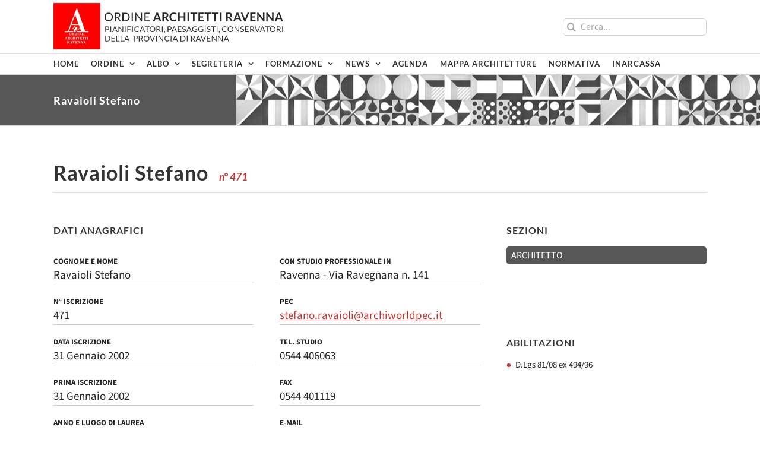

--- FILE ---
content_type: text/css
request_url: https://www.architettiravenna.it/wp-content/themes/Avada-Child-Theme/style.css?ver=6.8.3
body_size: 1453
content:
/*
Theme Name: Avada Child
Description: Child theme for Avada theme
Author: ThemeFusion
Author URI: https://theme-fusion.com
Template: Avada
Version: 1.0.0
Text Domain:  Avada
*/

.fusion-content-widget-area .widget li a {
    text-decoration: none;
}

.titolo-barretta h3 {
    padding-bottom: 10px !important;
    position: relative;
}

.titolo-barretta h3::after {
    content: '';
    position: absolute;
    width: 120px;
    height: 2px;
    background: #c23333;
    bottom: 0;
    left: 50%;
    margin-left: -60px;
}

.fusion-main-menu > ul > li > a {
    border-top: 0 !important;
    border-bottom: 2px solid transparent;
}

.fusion-secondary-main-menu {
    border-bottom: 0 !important;
}

.fusion-button.button-1 {
    border-color: #c23333 !important;
}

.fusion-post-content-wrapper {
    padding-top: 0 !important;
}

.fusion-post-slideshow + .fusion-post-content-wrapper {
    padding-top: 25px !important;
}

.fusion-text p a {
    color: #c23333;
    text-decoration: underline;
}
.slides h6 {
    color: #fff !important;
}
.fusion-text p a:hover {
    color: #000;
}

.intestazione-elenco {
    border-bottom: 2px solid #c23333;
    padding-bottom: 5px;
    margin-bottom: 10px;
    background: #efefef;
}

.txt-intestazione {
    font-size: 16px;
    font-weight: 700;
    color: #444;
    letter-spacing: .2px;
    padding: 13px 15px 10px;
    line-height: 1;
}

.riga-risultato {
    border-bottom: 1px solid #ccc;
    margin-bottom: 10px;
    padding-bottom: 10px;
}

.txt-nome, .txt-codice {
    font-size: 16px;
    padding: 0 15px;
}

.page-numbers {
    width: 25px;
    height: 25px;
    display: inline-block;
    line-height: 22px;
    padding: 0 !important;
    text-align: center;
    border: 1px solid transparent;
    font-size: 14px;
    font-weight: 700;
    margin: 0 2.5px !important;
}

a.button.button-sito {
    display: inline-block;
    border: 2px solid #c23333;
    padding: 5px 15px;
    text-align: center;
    text-transform: uppercase;
    font-weight: 700;
}

input.txt-ricerca {
    padding: 20px 15px !important;
    margin-bottom: 10px;
}

input.button-sito.mini {
    display: inline-block;
    background: #c23333;
    color: #fff;
    border: 0;
    padding: 10px 25px;
    text-transform: uppercase;
    font-weight: 700;
    font-size: 14px;
    letter-spacing: 1px;
    cursor: pointer;
}

input.button-sito.mini:hover {
    background: #881818;
}

ul.sub-menu li:last-child {
    border-bottom: 0;
    padding-bottom: 0;
}

.fusion-posts-container .container {
    width: 100%;
}

.box-ricerca {
    border: 1px solid #ccc;
    padding: 20px 23px;
    background: #f3f3f3;
    margin-bottom: 40px;
}

.box-ricerca h4 {
    text-transform: uppercase;
    font-size: 15px;
    margin: 0;
    line-height: 1;
    letter-spacing: .5px;
    font-family: 'Lato';
}

.box-ricerca .form-group {
    margin-top: 20px;
}

.box-ricerca .form-group label {
    text-transform: uppercase;
    font-weight: bold;
    font-family: Lato;
    font-size: 11px;
    line-height: 1;
}

.box-ricerca .form-group select {
    display: block;
    margin-bottom: 10px;
    width: 100%;
}

.box-ricerca button {
    border: 0;
    background: #575757;
    color: #fff;
    display: inline-block;
    text-transform: uppercase;
    font-weight: 600;
    font-size: 12px;
    padding: 5px 25px;
    letter-spacing: 1px;
    cursor: pointer;
    margin-top: 10px;
}

table.tabella-iscritti tbody td {
    border-bottom: 1px solid #ccc;
    padding-right: 25px;
}

table.tabella-iscritti thead th {
    text-align: left;
    text-transform: uppercase;
    font-size: 12px;
}
table.tabella-iscritti thead {
    border-bottom: 1px solid;
}

table.tabella-iscritti tbody td.colonna-sezioni span:empty {
    display: none;
}

table.tabella-iscritti tbody td.colonna-sezioni span {
    display: block;
    background: #d4d4d4;
    padding: 5px 10px;
    line-height: 1;
    margin: 2.5px 0 !important;
    font-size: 10px;
    text-transform: uppercase;
    font-family: lato;
    letter-spacing: .3px;
    text-align: center;
    border-radius: 5px;
    font-weight: 600;
}

table.tabella-iscritti tbody td.colonna-abilitazioni span:empty {
    display: none;
}
table.tabella-iscritti tbody td.colonna-abilitazioni span {
    display: block;
    font-size: 13px;
    position: relative;
    padding-left: 10px;
}

table.tabella-iscritti tbody td.colonna-abilitazioni span::before {
    content: '';
    position: absolute;
    width: 4px;
    height: 4px;
    background: #575757;
    left: 0;
    border-radius: 50%;
    top: 8px;
}

a.icona-link:hover {
    color: #fff;
    border-color: #c23333;
    background: #c23333;
}
a.icona-link {
	border-radius: 50%;
    border: 1px solid;
    display: block;
    width: 25px;
    height: 25px;
    text-align: center;
    line-height: 25px;
    font-size: 25px;
    color: #575757;
    overflow: hidden;
}

a.icona-link i {
    transform: translate(.5px, 1px);
}

table.tabella-iscritti tbody td.colonna-nome a {
    font-weight: 600 !important;
    font-family: lato;
}

.box-ricerca button.js-wpv-submit-trigger {
    background: #c23333;
	margin-right: 5px;
}

.box-ricerca .form-group .checkbox label input {
    margin-right: 7px;
    width: 15px;
    height: 15px;
    transform: translateY(-1px);
}

.box-ricerca .form-group .checkbox label {
    text-transform: none;
    font-size: 13px;
    font-weight: 600;
}

.iscritti-albo .fusion-post-title-meta-wrap {
    display: none;
}

span.numero-iscrizione {
    font-size: 17px;
    letter-spacing: 0;
    font-style: italic;
    display: inline-block;
    margin-left: 10px;
    color: #c23333;
}

.colonna-dati-anagrafici .fusion-text p {
    font-size: 19px;
    border-bottom: 1px solid #ccc;
    padding-bottom: 0px;
    margin-bottom: 20px;
}
.colonna-dati-anagrafici .fusion-text p strong {
    display: block;
    text-transform: uppercase;
    font-size: 13px;
}

.invisibile {
	visibility: hidden !important;
}

span.etichetta-sezione:empty {
    display: none;
}

span.etichetta-sezione {
    display: block;
    background: #575757;
    text-transform: uppercase;
    padding: 5px 8px;
    border-radius: 5px;
    color: #fff;
    font-size: 16px;
    line-height: 1.3;
    margin-bottom: 2px;
}

span.etichetta-abilitazioni::before {
    content: '';
    position: absolute;
    width: 6px;
    height: 6px;
    background: #c23333;
    border-radius: 50%;
    left: 1px;
    top: 7.5px;
}

span.etichetta-abilitazioni {
    display: block;
    position: relative;
    padding-left: 15px;
    margin-bottom: 5px;
    padding-bottom: 5px;
}
span.etichetta-abilitazioni:empty {
    display: none;
}

.single .iscritti-albo .fusion-sharing-box {
    display: none;
}

.post-type-archive-iscritti-albo #posts-container > .pagination {
    display: none;
}

ul.wpv-pagination-nav-links-container li.wpv_page_current {
    background: #c23333;
    color: #fff;
}
ul.wpv-pagination-nav-links-container li {
    display: inline-block;
    border: 1px solid;
    text-align: center;
    padding: 2px 5px;
    margin-left: 3px;
    font-size: 11px;
    font-weight: 600;
    border-color: transparent;
    background: #e6e6e6;
}
ul.wpv-pagination-nav-links-container {
    margin: 0 !important;
    padding: 0 !important;
    list-style: none;
    text-align: right;
    margin-top: 40px !important;
}

.pagi-top ul.wpv-pagination-nav-links-container {
    margin-top: 0 !important;
    margin-bottom: 35px !important;
}
